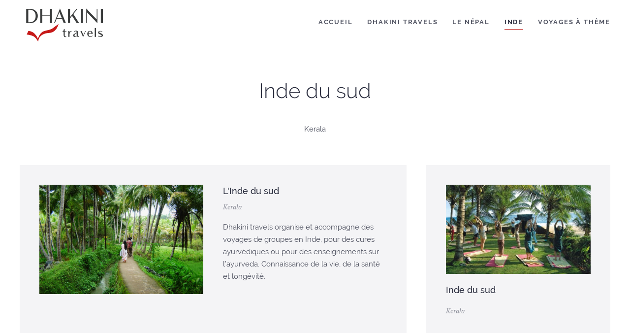

--- FILE ---
content_type: text/html; charset=utf-8
request_url: https://dhakinitravels.ch/site/inde.html
body_size: 2945
content:
<!DOCTYPE html>
<html lang="fr-fr" dir="ltr" vocab="http://schema.org/">
    <head>
        <meta http-equiv="X-UA-Compatible" content="IE=edge">
        <meta name="viewport" content="width=device-width, initial-scale=1">
        <link rel="shortcut icon" href="/site/images/favico.ico">
        <link rel="apple-touch-icon-precomposed" href="/site/templates/yootheme/vendor/yootheme/theme-joomla/assets/images/apple-touch-icon.png">
        <meta charset="utf-8" />
	<base href="https://dhakinitravels.ch/site/inde.html" />
	<meta name="author" content="Super User" />
	<meta name="description" content="My site" />
	<meta name="generator" content="Joomla! - Open Source Content Management" />
	<title>Inde</title>
	<link href="/site/plugins/system/jce/css/content.css?74a8f4d6eda5eee476c7a62fb1b98a81" rel="stylesheet" />
	<link href="/site/templates/yootheme/css/theme.9.css?v=1563719056" rel="stylesheet" id="theme-style-css" />
	<script src="/site/templates/yootheme/vendor/assets/uikit/dist/js/uikit.min.js?v=1.21.5"></script>
	<script src="/site/templates/yootheme/vendor/assets/uikit/dist/js/uikit-icons-fjord.min.js?v=1.21.5"></script>
	<script src="/site/templates/yootheme/js/theme.js?v=1.21.5"></script>
	<script>
document.addEventListener('DOMContentLoaded', function() {
Array.prototype.slice.call(document.querySelectorAll('a span[id^="cloak"]')).forEach(function(span) {
    span.innerText = span.textContent;
});
});var $theme = {};
	</script>

    </head>
    <body class="">

        
        
        <div class="tm-page">

                        
<div class="tm-header-mobile uk-hidden@m">


    <div class="uk-navbar-container">
        <nav uk-navbar>

                        <div class="uk-navbar-left">

                
                                <a class="uk-navbar-toggle" href="#tm-mobile" uk-toggle>
                    <div uk-navbar-toggle-icon></div>
                                    </a>
                
                
            </div>
            
                        <div class="uk-navbar-center">
                <a class="uk-navbar-item uk-logo" href="https://dhakinitravels.ch/site">
                    <img alt="Dhakini Travels" width="140" src="/site/images/logo-Dhakini-Travels.svg">                </a>
            </div>
            
            
        </nav>
    </div>

    

<div id="tm-mobile" uk-offcanvas mode="slide" overlay>
    <div class="uk-offcanvas-bar">

        <button class="uk-offcanvas-close" type="button" uk-close></button>

        
            
<div class="uk-child-width-1-1" uk-grid>    <div> 
<div class="uk-panel" id="module-0">

    
    
<ul class="uk-nav uk-nav-default">
    
	<li><a href="/site/">Accueil</a></li>
	<li><a href="/site/dhakini-travels.html">Dhakini travels</a></li>
	<li><a href="/site/le-nepal.html">Le Népal</a></li>
	<li class="uk-active"><a href="/site/inde.html">Inde</a></li>
	<li class="uk-nav-header uk-parent">Voyages à thème
	<ul class="uk-nav-sub">

		<li><a href="/site/voyages-a-theme/nepal.html">Népal</a></li>
		<li><a href="/site/voyages-a-theme/ayurveda.html">Sud de l'Inde</a></li>
		<li><a href="/site/voyages-a-theme/grande-bretagne.html">Grande Bretagne</a></li>
		<li><a href="/site/voyages-a-theme/ecosse.html">Ecosse</a></li></ul></li></ul>

</div>
</div></div>

            
    </div>
</div>

</div>


<div class="tm-header uk-visible@m" uk-header>



        <div uk-sticky media="@m" cls-active="uk-navbar-sticky" sel-target=".uk-navbar-container">
    
        <div class="uk-navbar-container">

            <div class="uk-container">
                <nav class="uk-navbar" uk-navbar="{&quot;align&quot;:&quot;center&quot;,&quot;boundary&quot;:&quot;!.uk-navbar-container&quot;}">

                                        <div class="uk-navbar-left">

                                                    
<a href="https://dhakinitravels.ch/site" class="uk-navbar-item uk-logo">
    <img alt="Dhakini Travels" width="180" src="/site/images/logo-Dhakini-Travels.svg"></a>
                        
                        
                    </div>
                    
                    
                                        <div class="uk-navbar-right">

                                                     
<ul class="uk-navbar-nav">
    
	<li><a href="/site/">Accueil</a></li>
	<li><a href="/site/dhakini-travels.html">Dhakini travels</a></li>
	<li><a href="/site/le-nepal.html">Le Népal</a></li>
	<li class="uk-active"><a href="/site/inde.html">Inde</a></li>
	<li class="uk-parent"><a class="" href="#">Voyages à thème</a>
	<div class="uk-navbar-dropdown"><div class="uk-navbar-dropdown-grid uk-child-width-1-1" uk-grid><div><ul class="uk-nav uk-navbar-dropdown-nav">

		<li><a href="/site/voyages-a-theme/nepal.html">Népal</a></li>
		<li><a href="/site/voyages-a-theme/ayurveda.html">Sud de l'Inde</a></li>
		<li><a href="/site/voyages-a-theme/grande-bretagne.html">Grande Bretagne</a></li>
		<li><a href="/site/voyages-a-theme/ecosse.html">Ecosse</a></li></ul></div></div></div></li></ul>

                        
                        

                    </div>
                    
                </nav>
            </div>

        </div>

        </div>
    




</div>
            
            

            
            <div id="system-message-container" data-messages="[]">
</div>

            <!-- Builder #page -->
<div class="uk-section-default uk-section">
    
        
        
        
            
            <div class="uk-container"><div class="uk-grid-margin" uk-grid>
<div class="uk-width-1-1@m">
    
        
            
            
                
<h2 class="uk-h1 uk-text-center">        Inde du sud    </h2>
            
        
    
</div>
</div><div class="uk-grid-margin" uk-grid>
<div class="uk-width-1-1@m">
    
        
            
            
                <div class="uk-margin uk-text-center"><p>Kerala</p></div>
            
        
    
</div>
</div><div class="uk-grid-margin" uk-grid uk-height-match="target: .uk-card; row: false">
<div class="uk-width-2-3@m">
    
        
            
            
                
<div class="uk-card uk-card-default uk-card-body uk-margin-remove-first-child uk-margin">
    
        <div class="uk-child-width-expand" uk-grid>            <div class="uk-width-1-2@m"><img class="el-image" alt data-src="/site/templates/yootheme/cache/home-Kerala-slideshow-01-23a699b2.jpeg" data-srcset="/site/templates/yootheme/cache/home-Kerala-slideshow-01-b26c672a.jpeg 768w, /site/templates/yootheme/cache/home-Kerala-slideshow-01-23a699b2.jpeg 920w, /site/templates/yootheme/cache/home-Kerala-slideshow-01-acdf6b03.jpeg 960w" data-sizes="(min-width: 920px) 920px" data-width="920" data-height="613" uk-img></div>            <div class="uk-margin-remove-first-child">
                                    

        
                <h3 class="el-title uk-card-title uk-margin-small-top uk-margin-remove-bottom">                        L'Inde du sud                    </h3>        
                <div class="el-meta uk-text-meta uk-margin-small-top">Kerala</div>        
    
        
        
                <div class="el-content uk-panel uk-margin-top"><p>Dhakini travels organise et accompagne des voyages de groupes en Inde, pour des cures ayurvédiques ou pour des enseignements sur l’ayurveda. Connaissance de la vie, de la santé et longévité.</p></div>        
        
        
                
            </div>        </div>

    
</div>
            
        
    
</div>

<div class="uk-width-expand@m">
    
        
            
            
                
<div class="uk-card uk-card-default uk-card-body uk-margin-remove-first-child uk-margin">
    
                <img class="el-image" alt data-src="/site/templates/yootheme/cache/practicing-yoga-at-drfranklin-888307bc.jpeg" data-srcset="/site/templates/yootheme/cache/practicing-yoga-at-drfranklin-9e87e53a.jpeg 768w, /site/templates/yootheme/cache/practicing-yoga-at-drfranklin-888307bc.jpeg 920w" data-sizes="(min-width: 920px) 920px" data-width="920" data-height="567" uk-img>        
                    

        
                <h3 class="el-title uk-card-title uk-margin-top uk-margin-remove-bottom">                        Inde du sud                    </h3>        
                <div class="el-meta uk-text-meta uk-margin-top">Kerala</div>        
    
        
        
        
        
        
        
        
    
</div>
            
        
    
</div>
</div><div class="uk-grid-margin" uk-grid>
<div class="uk-width-expand@m">
    
        
            
            
                
<div class="uk-card uk-card-default uk-card-body uk-margin-remove-first-child uk-margin">
    
                <img class="el-image" alt data-src="/site/templates/yootheme/cache/Inde-Ayur-1-538217f8.jpeg" data-srcset="/site/templates/yootheme/cache/Inde-Ayur-1-538217f8.jpeg 550w" data-sizes="(min-width: 550px) 550px" data-width="550" data-height="366" uk-img>        
                    

        
                <h3 class="el-title uk-card-title uk-margin-top uk-margin-remove-bottom">                        Inde du sud                    </h3>        
                <div class="el-meta uk-text-meta uk-margin-top">Kerala</div>        
    
        
        
        
        
        
        
        
    
</div>
            
        
    
</div>

<div class="uk-width-expand@m">
    
        
            
            
                
<div class="uk-card uk-card-default uk-card-body uk-margin-remove-first-child uk-margin">
    
                <img class="el-image" alt data-src="/site/templates/yootheme/cache/drfranklin-c925c284.jpeg" data-srcset="/site/templates/yootheme/cache/drfranklin-8526ed53.jpeg 768w, /site/templates/yootheme/cache/drfranklin-c925c284.jpeg 920w" data-sizes="(min-width: 920px) 920px" data-width="920" data-height="614" uk-img>        
                    

        
                <h3 class="el-title uk-card-title uk-margin-top uk-margin-remove-bottom">                        Dr Franklin Institut                    </h3>        
                <div class="el-meta uk-text-meta uk-margin-top">Kovalam, Kerala</div>        
    
        
        
        
        
        
        
        
    
</div>
            
        
    
</div>

<div class="uk-width-expand@m">
    
        
            
            
                
<div class="uk-card uk-card-default uk-card-body uk-margin-remove-first-child uk-margin">
    
                <img class="el-image" alt data-src="/site/templates/yootheme/cache/Kalari-cochin-kerala-20c676d3.jpeg" data-srcset="/site/templates/yootheme/cache/Kalari-cochin-kerala-d53967d5.jpeg 768w, /site/templates/yootheme/cache/Kalari-cochin-kerala-20c676d3.jpeg 920w" data-sizes="(min-width: 920px) 920px" data-width="920" data-height="612" uk-img>        
                    

        
                <h3 class="el-title uk-card-title uk-margin-top uk-margin-remove-bottom">                        Kalari Kovilakom                    </h3>        
                <div class="el-meta uk-text-meta uk-margin-top">Pallakad, Kerala</div>        
    
        
        
        
        
        
        
        
    
</div>
            
        
    
</div>
</div><div class="uk-grid-margin" uk-grid>
<div class="uk-width-expand@m">
    
        
            
            
                
<div class="uk-card uk-card-default uk-card-body uk-margin-remove-first-child uk-margin">
    
                <img class="el-image" alt data-src="/site/templates/yootheme/cache/Inde-epices-9d79910a.jpeg" data-srcset="/site/templates/yootheme/cache/Inde-epices-092bc0d2.jpeg 768w, /site/templates/yootheme/cache/Inde-epices-9d79910a.jpeg 960w" data-sizes="(min-width: 960px) 960px" data-width="960" data-height="640" uk-img>        
                    

        
                <h3 class="el-title uk-card-title uk-margin-top uk-margin-remove-bottom">                        Inde du sud                    </h3>        
                <div class="el-meta uk-text-meta uk-margin-top">Epices</div>        
    
        
        
        
        
        
        
        
    
</div>
            
        
    
</div>

<div class="uk-width-expand@m">
    
        
            
            
                
<div class="uk-card uk-card-default uk-card-body uk-margin-remove-first-child uk-margin">
    
                <img class="el-image" alt data-src="/site/templates/yootheme/cache/Inde-rouges-3a130445.jpeg" data-srcset="/site/templates/yootheme/cache/Inde-rouges-c2072d30.jpeg 768w, /site/templates/yootheme/cache/Inde-rouges-3a130445.jpeg 960w" data-sizes="(min-width: 960px) 960px" data-width="960" data-height="640" uk-img>        
                    

        
                <h3 class="el-title uk-card-title uk-margin-top uk-margin-remove-bottom">                        Inde du sud                    </h3>        
                <div class="el-meta uk-text-meta uk-margin-top">Poudre kum-kum rouge</div>        
    
        
        
        
        
        
        
        
    
</div>
            
        
    
</div>

<div class="uk-width-expand@m">
    
        
            
            
                
<div class="uk-card uk-card-default uk-card-body uk-margin-remove-first-child uk-margin">
    
                <img class="el-image" alt data-src="/site/templates/yootheme/cache/Inde-maison-flottante-81f61b11.jpeg" data-srcset="/site/templates/yootheme/cache/Inde-maison-flottante-3fd4d12a.jpeg 768w, /site/templates/yootheme/cache/Inde-maison-flottante-81f61b11.jpeg 960w" data-sizes="(min-width: 960px) 960px" data-width="960" data-height="640" uk-img>        
                    

        
                <h3 class="el-title uk-card-title uk-margin-top uk-margin-remove-bottom">                        Inde du sud                    </h3>        
                <div class="el-meta uk-text-meta uk-margin-top">Maison flottante</div>        
    
        
        
        
        
        
        
        
    
</div>
            
        
    
</div>
</div></div>
            
        
    
</div>

<div class="uk-section-muted uk-section">
    
        
        
        
            
            <div class="uk-container"><div class="uk-grid-margin" uk-grid>
<div class="uk-width-1-1@m">
    
        
            
            
                
<h2 class="uk-h3 uk-font-tertiary uk-text-center">        Dhakini Travels – Case postale 696 – Ch. du Jura 35 – 1470 Estavayer le Lac<br />Tél : 026/663.32.31&nbsp; –&nbsp; Mail : <span id="cloak7d81ddb7697eedb6c7245a7b3139d348">Cette adresse e-mail est protégée contre les robots spammeurs. Vous devez activer le JavaScript pour la visualiser.</span><script type='text/javascript'>
				document.getElementById('cloak7d81ddb7697eedb6c7245a7b3139d348').innerHTML = '';
				var prefix = '&#109;a' + 'i&#108;' + '&#116;o';
				var path = 'hr' + 'ef' + '=';
				var addy7d81ddb7697eedb6c7245a7b3139d348 = 'pyth&#111;&#117;d' + '&#64;';
				addy7d81ddb7697eedb6c7245a7b3139d348 = addy7d81ddb7697eedb6c7245a7b3139d348 + 'dh&#97;k&#105;n&#105;tr&#97;v&#101;ls' + '&#46;' + 'ch';
				var addy_text7d81ddb7697eedb6c7245a7b3139d348 = 'pyth&#111;&#117;d' + '&#64;' + 'dh&#97;k&#105;n&#105;tr&#97;v&#101;ls' + '&#46;' + 'ch';document.getElementById('cloak7d81ddb7697eedb6c7245a7b3139d348').innerHTML += '<a ' + path + '\'' + prefix + ':' + addy7d81ddb7697eedb6c7245a7b3139d348 + '\'>'+addy_text7d81ddb7697eedb6c7245a7b3139d348+'<\/a>';
		</script>    </h2>
            
        
    
</div>
</div></div>
            
        
    
</div>


            
            

            <!-- Builder #footer -->
        </div>

        
        

    </body>
</html>


--- FILE ---
content_type: image/svg+xml
request_url: https://dhakinitravels.ch/site/images/logo-Dhakini-Travels.svg
body_size: 5467
content:
<?xml version="1.0" encoding="utf-8"?>
<!-- Generator: Adobe Illustrator 19.0.0, SVG Export Plug-In . SVG Version: 6.00 Build 0)  -->
<svg version="1.1" id="Calque_1" xmlns="http://www.w3.org/2000/svg" xmlns:xlink="http://www.w3.org/1999/xlink" x="0px" y="0px"
	 width="102px" height="51px" viewBox="0 0 102 51" style="enable-background:new 0 0 102 51;" xml:space="preserve">
<style type="text/css">
	.st0{fill:#3B3D3D;}
	.st1{fill:#C61918;}
</style>
<g id="XMLID_23_">
	<g id="XMLID_158_">
		<path id="XMLID_172_" class="st0" d="M7.5,26.5V10.2H12c1.7,0,3.2,0.3,4.5,1c1.4,0.7,2.4,1.6,3.2,2.9c0.8,1.2,1.2,2.7,1.2,4.3
			s-0.4,3-1.2,4.3c-0.8,1.2-1.9,2.2-3.2,2.9c-1.4,0.7-2.9,1-4.5,1H7.5z M9.9,25.6h2c0.9,0,1.7-0.2,2.5-0.5c0.8-0.3,1.5-0.8,2.1-1.4
			c0.6-0.6,1-1.4,1.4-2.3c0.3-0.9,0.5-1.9,0.5-3s-0.2-2.1-0.5-3c-0.3-0.9-0.8-1.7-1.4-2.3c-0.6-0.6-1.3-1.1-2.1-1.4
			c-0.8-0.3-1.6-0.5-2.5-0.5h-2V25.6z"/>
		<path id="XMLID_170_" class="st0" d="M37.3,26.5h-2.4v-7.9h-8.8v7.9h-2.4V10.2h2.4v7.5h8.8v-7.5h2.4V26.5z"/>
		<path id="XMLID_167_" class="st0" d="M48.8,21.7h-6.3l-2,4.8h-0.9l6.8-16.7l6.8,16.7h-2.5L48.8,21.7z M42.9,20.8h5.6L45.7,14
			L42.9,20.8z"/>
		<path id="XMLID_165_" class="st0" d="M58,19.6l7.3-9.4h1.2l-4.7,6l6.6,10.3h-2.8l-5.3-8.3L58,21.1v5.3h-2.4V10.2H58V19.6z"/>
		<path id="XMLID_163_" class="st0" d="M70.6,10.2H73v16.3h-2.4V10.2z"/>
		<path id="XMLID_161_" class="st0" d="M89.6,10.2v16.6l-12-12.5v12.2h-0.9V9.9l12,12.5V10.2H89.6z"/>
		<path id="XMLID_159_" class="st0" d="M93.4,10.2h2.4v16.3h-2.4V10.2z"/>
	</g>
</g>
<g id="XMLID_1_">
	<path id="XMLID_3_" class="st0" d="M49.4,35.7h1.1v-1.5l1.4-1v2.5h1.9v0.6h-1.9v3.9c0,0.2,0,0.3,0,0.4c0,0.1,0,0.2,0,0.4
		s0,0.3,0.1,0.4c0,0.1,0.1,0.2,0.2,0.3s0.2,0.2,0.3,0.2c0.1,0,0.2,0.1,0.4,0.1c0.1,0,0.2,0,0.3,0c0.1,0,0.2,0,0.2,0l0.1,0v0.6
		c-0.2,0.1-0.4,0.1-0.6,0.1c-0.5,0-0.9-0.1-1.2-0.2c-0.3-0.1-0.6-0.3-0.7-0.6c-0.2-0.3-0.3-0.6-0.3-0.9c-0.1-0.3-0.1-0.7-0.1-1.1
		v-3.4h-1.1V35.7z"/>
	<path id="XMLID_5_" class="st0" d="M59.8,36.6c-0.9,0-1.5,0.2-1.8,0.7s-0.6,1.3-0.6,2.4v2.7h-1.4v-6.7h1.4v1.9
		c0-0.2,0.1-0.4,0.2-0.6c0.1-0.3,0.3-0.5,0.5-0.7c0.5-0.4,1-0.7,1.6-0.7V36.6z"/>
	<path id="XMLID_7_" class="st0" d="M68.1,42.2c-0.1,0.1-0.4,0.2-0.7,0.2c-0.3,0-0.6-0.1-0.9-0.2c-0.3-0.2-0.5-0.4-0.7-0.8
		c-0.4,0.7-1.1,1.1-2.1,1.1c-0.7,0-1.2-0.2-1.6-0.5s-0.6-0.7-0.6-1.3c0-0.2,0-0.3,0.1-0.5c0-0.2,0.1-0.3,0.2-0.4
		c0.1-0.1,0.2-0.2,0.3-0.3c0.1-0.1,0.3-0.2,0.4-0.3c0.1-0.1,0.3-0.2,0.5-0.3s0.4-0.2,0.6-0.3c0.2-0.1,0.4-0.2,0.6-0.3
		c0.6-0.2,1-0.4,1.1-0.6c0.2-0.2,0.3-0.4,0.3-0.7c0-0.3-0.1-0.5-0.2-0.7c-0.1-0.2-0.4-0.3-0.9-0.3c-0.3,0-0.5,0-0.7,0.1
		c-0.2,0.1-0.4,0.2-0.6,0.2c-0.2,0.1-0.3,0.2-0.4,0.3c-0.1,0.1-0.2,0.2-0.3,0.3c-0.1,0.1-0.1,0.1-0.1,0.1v-0.9c0,0,0.1,0,0.1-0.1
		c0,0,0.1-0.1,0.3-0.2s0.3-0.2,0.5-0.2c0.2-0.1,0.4-0.1,0.7-0.2c0.3-0.1,0.6-0.1,0.8-0.1c0.4,0,0.7,0,1,0.1c0.3,0.1,0.5,0.2,0.7,0.3
		s0.3,0.3,0.4,0.5s0.2,0.4,0.2,0.6c0,0.2,0,0.4,0,0.6v2.8c0,0.9,0.2,1.3,0.6,1.3c0.1,0,0.2,0,0.2,0c0.1,0,0.1,0,0.2-0.1l0.1,0V42.2z
		 M65.7,38.5c0-0.3,0-0.4,0-0.5c-0.1,0.2-0.2,0.4-0.4,0.5c-0.2,0.1-0.5,0.3-0.9,0.5c-0.5,0.3-0.8,0.5-1,0.7s-0.3,0.6-0.3,1
		c0,0.4,0.1,0.7,0.3,0.9c0.2,0.2,0.5,0.3,0.8,0.3c0.4,0,0.7-0.1,0.9-0.3c0.3-0.2,0.5-0.5,0.6-0.8c0-0.2-0.1-0.5-0.1-0.8V38.5z"/>
	<path id="XMLID_11_" class="st0" d="M71.3,35.7l2.1,4.6l2.1-4.6h0.6l-3.1,6.9l-3.1-6.9H71.3z"/>
	<path id="XMLID_14_" class="st0" d="M79.3,39c0,0.3,0,0.6,0.1,0.8c0,0.3,0.1,0.5,0.2,0.8s0.2,0.5,0.4,0.7s0.3,0.3,0.6,0.5
		c0.2,0.1,0.5,0.2,0.9,0.2c0.5,0,0.9-0.1,1.3-0.4c0.4-0.3,0.7-0.5,0.9-0.9v0.9c0,0,0,0.1-0.1,0.1s-0.1,0.1-0.3,0.2s-0.3,0.2-0.5,0.3
		c-0.2,0.1-0.4,0.2-0.7,0.2c-0.3,0.1-0.6,0.1-0.9,0.1c-0.7,0-1.3-0.2-1.8-0.5c-0.5-0.3-0.9-0.7-1.2-1.3c-0.3-0.5-0.4-1.1-0.4-1.7
		c0-1,0.3-1.8,0.9-2.5c0.6-0.7,1.4-1,2.3-1c0.9,0,1.7,0.3,2.2,0.9c0.5,0.6,0.8,1.5,0.9,2.5H79.3z M82.6,38.4
		c-0.1-0.7-0.2-1.3-0.5-1.7s-0.6-0.6-1.1-0.6c-0.5,0-0.9,0.2-1.2,0.6c-0.3,0.4-0.5,1-0.5,1.7H82.6z"/>
	<path id="XMLID_19_" class="st0" d="M86.4,32.2h1.4v10.2h-1.4V32.2z"/>
	<path id="XMLID_21_" class="st0" d="M95.1,36.9C95.1,36.9,95,36.9,95.1,36.9c-0.1-0.1-0.2-0.2-0.4-0.3c-0.1-0.1-0.3-0.2-0.4-0.2
		c-0.2-0.1-0.4-0.1-0.6-0.2s-0.5-0.1-0.8-0.1c-0.4,0-0.8,0.1-1,0.2s-0.4,0.4-0.4,0.7c0,0.2,0.1,0.4,0.3,0.6c0.2,0.1,0.6,0.3,1.2,0.5
		c0.3,0.1,0.5,0.2,0.7,0.3c0.2,0.1,0.4,0.2,0.6,0.3c0.2,0.1,0.4,0.2,0.5,0.3c0.1,0.1,0.3,0.2,0.4,0.3c0.1,0.1,0.3,0.2,0.3,0.4
		s0.1,0.3,0.2,0.4c0.1,0.2,0.1,0.3,0.1,0.5c0,0.6-0.2,1.1-0.7,1.4c-0.5,0.4-1.2,0.5-2.1,0.5c-0.3,0-0.7,0-1-0.1
		c-0.3,0-0.6-0.1-0.8-0.2c-0.2-0.1-0.4-0.1-0.5-0.2c-0.1-0.1-0.2-0.1-0.3-0.2l-0.1-0.1v-0.9c0,0,0.1,0.1,0.1,0.1
		c0,0,0.2,0.1,0.3,0.3c0.2,0.1,0.3,0.2,0.5,0.3s0.4,0.2,0.7,0.3c0.3,0.1,0.6,0.1,0.9,0.1c0.5,0,0.9-0.1,1.2-0.3
		c0.3-0.2,0.4-0.4,0.4-0.7c0-0.1,0-0.2-0.1-0.3s-0.1-0.2-0.2-0.3c-0.1-0.1-0.2-0.2-0.4-0.2s-0.3-0.2-0.4-0.2
		c-0.1-0.1-0.3-0.1-0.6-0.3c-0.3-0.1-0.5-0.2-0.7-0.3c-0.2-0.1-0.4-0.2-0.6-0.3c-0.2-0.1-0.4-0.2-0.5-0.3c-0.1-0.1-0.2-0.2-0.3-0.4
		s-0.2-0.3-0.2-0.4c0-0.2-0.1-0.3-0.1-0.5c0-0.3,0.1-0.6,0.2-0.8c0.1-0.2,0.3-0.4,0.6-0.6c0.2-0.1,0.5-0.2,0.8-0.3
		c0.3-0.1,0.6-0.1,1-0.1c0.3,0,0.5,0,0.8,0.1s0.5,0.1,0.6,0.1c0.2,0,0.3,0.1,0.4,0.2S94.9,36,95,36l0.1,0.1V36.9z"/>
</g>
<path id="XMLID_9_" class="st1" d="M21.8,45.3c0.1-0.3,0.2-0.6,0.3-0.9c1.4-3.7,6.2-6.4,11.9-6.5c1.3-0.2,2.4-0.4,3.2-0.7
	c2.5-0.8,4.8-3.5,5.7-5.1c0.9-1.6,1.9-4.4,1.9-4.4s-3.3,2.1-4.7,3.3c-4.6,4.2-9.3,3.4-13.3,5.3c-3.9,1.9-5.9,8.3-5.9,8.3
	s-0.5-2.4-3.5-5.6c-2.9-3.3-7.4-3.4-7.4-3.4l-1.9,4.1c0,0,4.3,0.5,7.3,1.8c3,1.3,5.5,5.9,5.5,5.9l0.4,0.2
	C21.4,47.5,21.4,47,21.8,45.3"/>
</svg>
